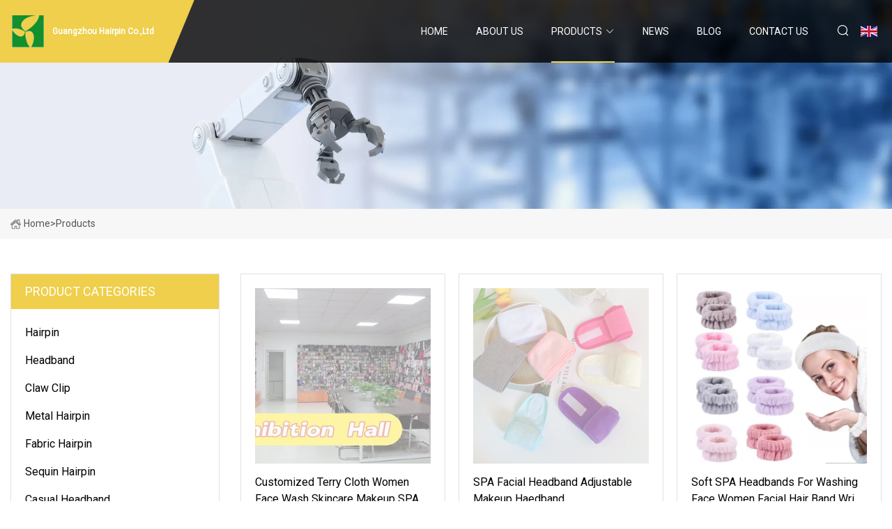

--- FILE ---
content_type: text/html; charset=utf-8
request_url: https://www.mingyuechem.com/products4
body_size: 4231
content:
<!doctype html>
<html lang="en">
<head>
<meta charset="utf-8" />
<title>Products - Guangzhou Hairpin Co.,Ltd</title>
<meta name="description" content="Products" />
<meta name="keywords" content="Products" />
<meta name="viewport" content="width=device-width, initial-scale=1.0" />
<meta name="application-name" content="Guangzhou Hairpin Co.,Ltd" />
<meta name="twitter:card" content="summary" />
<meta name="twitter:title" content="Products - Guangzhou Hairpin Co.,Ltd" />
<meta name="twitter:description" content="Products" />
<meta name="twitter:image" content="https://www.mingyuechem.com/uploadimg/logo78793.png" />
<meta http-equiv="X-UA-Compatible" content="IE=edge" />
<meta property="og:site_name" content="Guangzhou Hairpin Co.,Ltd" />
<meta property="og:type" content="product" />
<meta property="og:title" content="Products - Guangzhou Hairpin Co.,Ltd" />
<meta property="og:description" content="Products" />
<meta property="og:url" content="https://www.mingyuechem.com/products4" />
<meta property="og:image" content="https://www.mingyuechem.com/uploadimg/logo78793.png" />
<link href="https://www.mingyuechem.com/products4" rel="canonical" />
<link href="https://www.mingyuechem.com/uploadimg/ico78793.png" rel="shortcut icon" type="image/x-icon" />
<link href="https://fonts.googleapis.com" rel="preconnect" />
<link href="https://fonts.gstatic.com" rel="preconnect" crossorigin />
<link href="https://fonts.googleapis.com/css2?family=Roboto:wght@400&display=swap" rel="stylesheet" />
<link href="https://www.mingyuechem.com/themes/storefront/toast.css" rel="stylesheet" />
<link href="https://www.mingyuechem.com/themes/storefront/yellow/style.css" rel="stylesheet" />
<link href="https://www.mingyuechem.com/themes/storefront/yellow/page.css" rel="stylesheet" />
<script type="application/ld+json">
[{
"@context": "https://schema.org/",
"@type": "BreadcrumbList",
"itemListElement": [{
"@type": "ListItem",
"name": "Home",
"position": 1,
"item": "https://www.mingyuechem.com/"},{
"@type": "ListItem",
"name": "Products",
"position": 2,
"item": "https://www.mingyuechem.com/products"
}]}]
</script>
</head>
<body class="index">
<!-- header start -->
<header>
  <div class="container">
    <div class="head-logo"><a href="https://www.mingyuechem.com/" title="Guangzhou Hairpin Co.,Ltd"><img src="/uploadimg/logo78793.png" width="50" height="50" alt="Guangzhou Hairpin Co.,Ltd"><span>Guangzhou Hairpin Co.,Ltd</span></a></div>
    <div class="menu-btn"><em></em><em></em><em></em></div>
    <div class="head-content">
      <nav class="nav">
        <ul>
          <li><a href="https://www.mingyuechem.com/">Home</a></li>
          <li><a href="/about-us">About us</a></li>
          <li class="active"><a href="/products">Products</a><em class="iconfont icon-xiangxia"></em>
            <ul class="submenu">
              <li><a href="/hairpin">Hairpin</a></li>
              <li><a href="/headband">Headband</a></li>
              <li><a href="/claw-clip">Claw Clip</a></li>
              <li><a href="/metal-hairpin">Metal Hairpin</a></li>
              <li><a href="/fabric-hairpin">Fabric Hairpin</a></li>
              <li><a href="/sequin-hairpin">Sequin Hairpin</a></li>
              <li><a href="/casual-headband">Casual Headband</a></li>
              <li><a href="/holiday-headband">Holiday Headband</a></li>
              <li><a href="/plastic-claw-clip">Plastic Claw Clip</a></li>
              <li><a href="/face-wash-headband">Face Wash Headband</a></li>
              <li><a href="/wig-braid-hair-clip">Wig Braid Hair Clip</a></li>
            </ul>
          </li>
          <li><a href="/news">News</a></li>
          <li><a href="/blog">Blog</a></li>
          <li><a href="/contact-us">Contact us</a></li>
        </ul>
      </nav>
      <div class="head-search"><em class="iconfont icon-sousuo"></em></div>
      <div class="search-input">
        <input type="text" placeholder="Keyword" id="txtSearch" autocomplete="off">
        <div class="search-btn" onclick="SearchProBtn()" title="Search"><em class="iconfont icon-sousuo" aria-hidden="true"></em></div>
      </div>
      <div class="languagelist">
        <div title="Language" class="languagelist-icon"><span>Language</span></div>
        <div class="languagelist-drop"><span class="languagelist-arrow"></span>
          <ul class="languagelist-wrap">
             <li class="languagelist-active"><a href="https://www.mingyuechem.com/products4"><img src="/themes/storefront/images/language/en.png" width="24" height="16" alt="English" title="en">English</a></li>
                                    <li>
                                        <a href="https://fr.mingyuechem.com/products4">
                                            <img src="/themes/storefront/images/language/fr.png" width="24" height="16" alt="Français" title="fr">
                                            Français
                                        </a>
                                    </li>
                                    <li>
                                        <a href="https://de.mingyuechem.com/products4">
                                            <img src="/themes/storefront/images/language/de.png" width="24" height="16" alt="Deutsch" title="de">
                                            Deutsch
                                        </a>
                                    </li>
                                    <li>
                                        <a href="https://es.mingyuechem.com/products4">
                                            <img src="/themes/storefront/images/language/es.png" width="24" height="16" alt="Español" title="es">
                                            Español
                                        </a>
                                    </li>
                                    <li>
                                        <a href="https://it.mingyuechem.com/products4">
                                            <img src="/themes/storefront/images/language/it.png" width="24" height="16" alt="Italiano" title="it">
                                            Italiano
                                        </a>
                                    </li>
                                    <li>
                                        <a href="https://pt.mingyuechem.com/products4">
                                            <img src="/themes/storefront/images/language/pt.png" width="24" height="16" alt="Português" title="pt">
                                            Português
                                        </a>
                                    </li>
                                    <li>
                                        <a href="https://ja.mingyuechem.com/products4"><img src="/themes/storefront/images/language/ja.png" width="24" height="16" alt="日本語" title="ja"> 日本語</a>
                                    </li>
                                    <li>
                                        <a href="https://ko.mingyuechem.com/products4"><img src="/themes/storefront/images/language/ko.png" width="24" height="16" alt="한국어" title="ko"> 한국어</a>
                                    </li>
                                    <li>
                                        <a href="https://ru.mingyuechem.com/products4"><img src="/themes/storefront/images/language/ru.png" width="24" height="16" alt="Русский" title="ru"> Русский</a>
                                    </li>
           </ul>
        </div>
      </div>
    </div>
  </div>
</header>
<!-- main end -->
<!-- main start -->
<main>
  <div class="inner-banner"><img src="/themes/storefront/images/inner-banner.webp" alt="Products">
    <div class="inner-content"><a href="https://www.mingyuechem.com/"><img src="/themes/storefront/images/pagenav-homeicon.webp" alt="Home">Home</a> > <h1>Products</h1></div>
  </div>
  <div class="container">
    <div class="page-main">
      <div class="page-aside">
        <div class="aside-item">
          <div class="aside-title">PRODUCT CATEGORIES</div>
          <ul class="aside-catelist">
            <li><a href="/hairpin">Hairpin</a></li>
            <li><a href="/headband">Headband</a></li>
            <li><a href="/claw-clip">Claw Clip</a></li>
            <li><a href="/metal-hairpin">Metal Hairpin</a></li>
            <li><a href="/fabric-hairpin">Fabric Hairpin</a></li>
            <li><a href="/sequin-hairpin">Sequin Hairpin</a></li>
            <li><a href="/casual-headband">Casual Headband</a></li>
            <li><a href="/holiday-headband">Holiday Headband</a></li>
            <li><a href="/plastic-claw-clip">Plastic Claw Clip</a></li>
            <li><a href="/face-wash-headband">Face Wash Headband</a></li>
            <li><a href="/wig-braid-hair-clip">Wig Braid Hair Clip</a></li>
          </ul>
        </div>
        <div class="aside-item">
          <div class="aside-title">LATEST PRODUCTS</div>
          <ul class="latest-products">
            <li><a href="/products/customized-terry-cloth-women-face-wash-skincare-makeup-spa-headband">
              <div class="img lazy-wrap"><img data-src="/uploads/s/97c60e776c2f4b8dbce5a1405e82dcdd.webp" class="lazy" alt="Customized Terry Cloth Women Face Wash Skincare Makeup SPA Headband "><span class="lazy-load"></span></div>
              <div class="info"><span class="title">Customized Terry Cloth Women Face Wash Skincare Makeup SPA Headband </span></div>
            </a></li>
            <li><a href="/products/spa-facial-headband-adjustable-makeup-haedband">
              <div class="img lazy-wrap"><img data-src="/uploads/s/4b241ab587f94ab681673c8cc797ce55.webp" class="lazy" alt="SPA Facial Headband Adjustable Makeup Haedband "><span class="lazy-load"></span></div>
              <div class="info"><span class="title">SPA Facial Headband Adjustable Makeup Haedband </span></div>
            </a></li>
            <li><a href="/products/soft-spa-headbands-for-washing-face-women-facial-hair-band-wrist-band">
              <div class="img lazy-wrap"><img data-src="/uploads/s/75f291a4b77d49c88e14d1d45b0f75d5.webp" class="lazy" alt="Soft SPA Headbands for Washing Face Women Facial Hair Band Wrist Band "><span class="lazy-load"></span></div>
              <div class="info"><span class="title">Soft SPA Headbands for Washing Face Women Facial Hair Band Wrist Band </span></div>
            </a></li>
            <li><a href="/products/fashion-women-fabric-headband-wholesale">
              <div class="img lazy-wrap"><img data-src="/uploads/s/d9441bd9d1684169b8a1ab4f4ac75b60.webp" class="lazy" alt="Fashion Women Fabric Headband Wholesale "><span class="lazy-load"></span></div>
              <div class="info"><span class="title">Fashion Women Fabric Headband Wholesale </span></div>
            </a></li>
            <li><a href="/products/plasticresin-vintage-womens-claw-clip-with-colorful-flowers">
              <div class="img lazy-wrap"><img data-src="/uploads/s/4de26216de3f4b6d8606c1ecc3d18074.webp" class="lazy" alt="Plastic/Resin Vintage Women′s Claw Clip with Colorful Flowers "><span class="lazy-load"></span></div>
              <div class="info"><span class="title">Plastic/Resin Vintage Women′s Claw Clip with Colorful Flowers </span></div>
            </a></li>
          </ul>
        </div>
        <div class="aside-item">
          <div class="aside-search">
            <input type="text" placeholder="Keyword" id="AsideSearch" autocomplete="off">
            <button id="AsideBtn" onclick="AsideSearch()"><em class="iconfont icon-sousuo" aria-hidden="true"></em></button>
          </div>
        </div>
      </div>
      <div class="page-content"> 
        <div class="prolist list0">          <div class="prolist-li">
            <div class="prolist-img"><a href="/products/customized-terry-cloth-women-face-wash-skincare-makeup-spa-headband" class="lazy-wrap"><img data-src="/uploads/s/97c60e776c2f4b8dbce5a1405e82dcdd.webp" class="lazy" alt="Customized Terry Cloth Women Face Wash Skincare Makeup SPA Headband "><span class="lazy-load"></span></a></div>
            <div class="prolist-info">
              <div class="top"><a href="/products/customized-terry-cloth-women-face-wash-skincare-makeup-spa-headband" class="title">Customized Terry Cloth Women Face Wash Skincare Makeup SPA Headband </a> 
              </div>
              <div class="bottom"><a href="/products/customized-terry-cloth-women-face-wash-skincare-makeup-spa-headband" class="more">read more</a>
              <a href="/products/customized-terry-cloth-women-face-wash-skincare-makeup-spa-headband#send" class="send"><em class="iconfont icon-email-fill"></em></a></div>
            </div>
          </div>          <div class="prolist-li">
            <div class="prolist-img"><a href="/products/spa-facial-headband-adjustable-makeup-haedband" class="lazy-wrap"><img data-src="/uploads/s/4b241ab587f94ab681673c8cc797ce55.webp" class="lazy" alt="SPA Facial Headband Adjustable Makeup Haedband "><span class="lazy-load"></span></a></div>
            <div class="prolist-info">
              <div class="top"><a href="/products/spa-facial-headband-adjustable-makeup-haedband" class="title">SPA Facial Headband Adjustable Makeup Haedband </a> 
              </div>
              <div class="bottom"><a href="/products/spa-facial-headband-adjustable-makeup-haedband" class="more">read more</a>
              <a href="/products/spa-facial-headband-adjustable-makeup-haedband#send" class="send"><em class="iconfont icon-email-fill"></em></a></div>
            </div>
          </div>          <div class="prolist-li">
            <div class="prolist-img"><a href="/products/soft-spa-headbands-for-washing-face-women-facial-hair-band-wrist-band" class="lazy-wrap"><img data-src="/uploads/s/75f291a4b77d49c88e14d1d45b0f75d5.webp" class="lazy" alt="Soft SPA Headbands for Washing Face Women Facial Hair Band Wrist Band "><span class="lazy-load"></span></a></div>
            <div class="prolist-info">
              <div class="top"><a href="/products/soft-spa-headbands-for-washing-face-women-facial-hair-band-wrist-band" class="title">Soft SPA Headbands for Washing Face Women Facial Hair Band Wrist Band </a> 
              </div>
              <div class="bottom"><a href="/products/soft-spa-headbands-for-washing-face-women-facial-hair-band-wrist-band" class="more">read more</a>
              <a href="/products/soft-spa-headbands-for-washing-face-women-facial-hair-band-wrist-band#send" class="send"><em class="iconfont icon-email-fill"></em></a></div>
            </div>
          </div>          <div class="prolist-li">
            <div class="prolist-img"><a href="/products/fashion-women-fabric-headband-wholesale" class="lazy-wrap"><img data-src="/uploads/s/d9441bd9d1684169b8a1ab4f4ac75b60.webp" class="lazy" alt="Fashion Women Fabric Headband Wholesale "><span class="lazy-load"></span></a></div>
            <div class="prolist-info">
              <div class="top"><a href="/products/fashion-women-fabric-headband-wholesale" class="title">Fashion Women Fabric Headband Wholesale </a> 
              </div>
              <div class="bottom"><a href="/products/fashion-women-fabric-headband-wholesale" class="more">read more</a>
              <a href="/products/fashion-women-fabric-headband-wholesale#send" class="send"><em class="iconfont icon-email-fill"></em></a></div>
            </div>
          </div>          <div class="prolist-li">
            <div class="prolist-img"><a href="/products/plasticresin-vintage-womens-claw-clip-with-colorful-flowers" class="lazy-wrap"><img data-src="/uploads/s/4de26216de3f4b6d8606c1ecc3d18074.webp" class="lazy" alt="Plastic/Resin Vintage Women′s Claw Clip with Colorful Flowers "><span class="lazy-load"></span></a></div>
            <div class="prolist-info">
              <div class="top"><a href="/products/plasticresin-vintage-womens-claw-clip-with-colorful-flowers" class="title">Plastic/Resin Vintage Women′s Claw Clip with Colorful Flowers </a> 
              </div>
              <div class="bottom"><a href="/products/plasticresin-vintage-womens-claw-clip-with-colorful-flowers" class="more">read more</a>
              <a href="/products/plasticresin-vintage-womens-claw-clip-with-colorful-flowers#send" class="send"><em class="iconfont icon-email-fill"></em></a></div>
            </div>
          </div>          <div class="prolist-li">
            <div class="prolist-img"><a href="/products/mini-girl-hair-claw-clips-wallet-design" class="lazy-wrap"><img data-src="/uploads/s/e9ee90f0bfec47769736f891b73f3c9a.webp" class="lazy" alt="Mini Girl Hair Claw Clips Wallet Design "><span class="lazy-load"></span></a></div>
            <div class="prolist-info">
              <div class="top"><a href="/products/mini-girl-hair-claw-clips-wallet-design" class="title">Mini Girl Hair Claw Clips Wallet Design </a> 
              </div>
              <div class="bottom"><a href="/products/mini-girl-hair-claw-clips-wallet-design" class="more">read more</a>
              <a href="/products/mini-girl-hair-claw-clips-wallet-design#send" class="send"><em class="iconfont icon-email-fill"></em></a></div>
            </div>
          </div>          <div class="prolist-li">
            <div class="prolist-img"><a href="/products/clips-claw-hair-accessories-for-women" class="lazy-wrap"><img data-src="/uploads/s/fb0baa42219a41aebf03664b0ee16417.webp" class="lazy" alt="Clips Claw Hair Accessories for Women "><span class="lazy-load"></span></a></div>
            <div class="prolist-info">
              <div class="top"><a href="/products/clips-claw-hair-accessories-for-women" class="title">Clips Claw Hair Accessories for Women </a> 
              </div>
              <div class="bottom"><a href="/products/clips-claw-hair-accessories-for-women" class="more">read more</a>
              <a href="/products/clips-claw-hair-accessories-for-women#send" class="send"><em class="iconfont icon-email-fill"></em></a></div>
            </div>
          </div>          <div class="prolist-li">
            <div class="prolist-img"><a href="/products/alloy-gold-metal-hairpin-headdress-after-bath-hair-claw-clip" class="lazy-wrap"><img data-src="/uploads/s/ca946490336e4683b3a9012c0c646d2a.webp" class="lazy" alt="Alloy Gold Metal Hairpin Headdress After Bath Hair Claw Clip "><span class="lazy-load"></span></a></div>
            <div class="prolist-info">
              <div class="top"><a href="/products/alloy-gold-metal-hairpin-headdress-after-bath-hair-claw-clip" class="title">Alloy Gold Metal Hairpin Headdress After Bath Hair Claw Clip </a> 
              </div>
              <div class="bottom"><a href="/products/alloy-gold-metal-hairpin-headdress-after-bath-hair-claw-clip" class="more">read more</a>
              <a href="/products/alloy-gold-metal-hairpin-headdress-after-bath-hair-claw-clip#send" class="send"><em class="iconfont icon-email-fill"></em></a></div>
            </div>
          </div>          <div class="prolist-li">
            <div class="prolist-img"><a href="/products/fashion-women-hair-accessories-silver-and-gold-hair-claw-grip-clip" class="lazy-wrap"><img data-src="/uploads/s/8945517c454a46658f7ad77156d482cc.webp" class="lazy" alt="Fashion Women Hair Accessories Silver and Gold Hair Claw Grip Clip "><span class="lazy-load"></span></a></div>
            <div class="prolist-info">
              <div class="top"><a href="/products/fashion-women-hair-accessories-silver-and-gold-hair-claw-grip-clip" class="title">Fashion Women Hair Accessories Silver and Gold Hair Claw Grip Clip </a> 
              </div>
              <div class="bottom"><a href="/products/fashion-women-hair-accessories-silver-and-gold-hair-claw-grip-clip" class="more">read more</a>
              <a href="/products/fashion-women-hair-accessories-silver-and-gold-hair-claw-grip-clip#send" class="send"><em class="iconfont icon-email-fill"></em></a></div>
            </div>
          </div>          <div class="prolist-li">
            <div class="prolist-img"><a href="/products/25" class="lazy-wrap"><img data-src="/uploads/s/0fe7874962164d0bbd356b57642b0d6e.webp" class="lazy" alt="2.5"><span class="lazy-load"></span></a></div>
            <div class="prolist-info">
              <div class="top"><a href="/products/25" class="title">2.5</a> 
              </div>
              <div class="bottom"><a href="/products/25" class="more">read more</a>
              <a href="/products/25#send" class="send"><em class="iconfont icon-email-fill"></em></a></div>
            </div>
          </div>          <div class="prolist-li">
            <div class="prolist-img"><a href="/products/korean-fashion-hair-accessories-multicolor-matte-plastic-butterfly-hair-claw-clips-for-women-and-girls" class="lazy-wrap"><img data-src="/uploads/s/b5133221201744a09d10c09ae6c5773d.webp" class="lazy" alt="Korean Fashion Hair Accessories Multicolor Matte Plastic Butterfly Hair Claw Clips for Women and Girls "><span class="lazy-load"></span></a></div>
            <div class="prolist-info">
              <div class="top"><a href="/products/korean-fashion-hair-accessories-multicolor-matte-plastic-butterfly-hair-claw-clips-for-women-and-girls" class="title">Korean Fashion Hair Accessories Multicolor Matte Plastic Butterfly Hair Claw Clips for Women and Girls </a> 
              </div>
              <div class="bottom"><a href="/products/korean-fashion-hair-accessories-multicolor-matte-plastic-butterfly-hair-claw-clips-for-women-and-girls" class="more">read more</a>
              <a href="/products/korean-fashion-hair-accessories-multicolor-matte-plastic-butterfly-hair-claw-clips-for-women-and-girls#send" class="send"><em class="iconfont icon-email-fill"></em></a></div>
            </div>
          </div>          <div class="prolist-li">
            <div class="prolist-img"><a href="/products/50pcsset-cute-baby-girls-clips-mini-flower-hair-claw" class="lazy-wrap"><img data-src="/uploads/s/1ac19931155447189874e194525c9003.webp" class="lazy" alt="50PCS/Set Cute Baby Girls Clips Mini Flower Hair Claw "><span class="lazy-load"></span></a></div>
            <div class="prolist-info">
              <div class="top"><a href="/products/50pcsset-cute-baby-girls-clips-mini-flower-hair-claw" class="title">50PCS/Set Cute Baby Girls Clips Mini Flower Hair Claw </a> 
              </div>
              <div class="bottom"><a href="/products/50pcsset-cute-baby-girls-clips-mini-flower-hair-claw" class="more">read more</a>
              <a href="/products/50pcsset-cute-baby-girls-clips-mini-flower-hair-claw#send" class="send"><em class="iconfont icon-email-fill"></em></a></div>
            </div>
          </div>        </div>
        <div class="page-paging"><a href="/products">first</a>          <a href="/products">1</a>           <a href="/products2">2</a>           <a href="/products3">3</a> <span class="act">4</span>
          <a href="/products5">5</a>           <a href="/products6">6</a>           <a href="/products7">7</a>  <a href="/products202">last</a>
        </div>      </div>
    </div>
  </div>
</main>

<!-- main end -->
<!-- footer start -->
<footer>
  <div class="container">
    <div class="foot-item foot-item1"><a href="https://www.mingyuechem.com/" class="foot-logo" title="Guangzhou Hairpin Co.,Ltd"><img src="/uploadimg/logo78793.png" width="50" height="50" alt="Guangzhou Hairpin Co.,Ltd"></a>
      <div class="foot-newsletter">
        <input id="newsletterInt" placeholder="Your Email Address" type="text">
        <button id="newsletterBtn" title="Email"><em class="iconfont icon-zhixiangyou"></em></button>
      </div>
      <div id="newsletter-hint"></div>
      <p class="newsletter-tip">Have a question?<a href="https://www.mingyuechem.com/">Click here</a></p>
      <div class="foot-share"><a href="#" rel="nofollow" title="facebook"><em class="iconfont icon-facebook"></em></a><a href="#" rel="nofollow" title="linkedin"><em class="iconfont icon-linkedin"></em></a><a href="#" rel="nofollow" title="twitter"><em class="iconfont icon-twitter-fill"></em></a><a href="#" rel="nofollow" title="youtube"><em class="iconfont icon-youtube"></em></a><a href="#" rel="nofollow" title="instagram"><em class="iconfont icon-instagram"></em></a><a href="#" rel="nofollow" title="TikTok"><em class="iconfont icon-icon_TikTok"></em></a></div>
    </div>
    <div class="foot-item foot-item2">
      <div class="foot-title">QUICK LINKS</div>
      <ul>
        <li><a href="https://www.mingyuechem.com/">Home</a></li>
        <li><a href="/about-us">About us</a></li>
        <li><a href="/products">Products</a></li>
        <li><a href="/news">News</a></li>
        <li><a href="/blog">Blog</a></li>
        <li><a href="/contact-us">Contact us</a></li>
        <li><a href="/sitemap.xml">Sitemap</a></li>
        <li><a href="/privacy-policy">Privacy Policy</a></li>
      </ul>
    </div>
    <div class="foot-item foot-item3">
      <div class="foot-title">PRODUCT CATEGORY</div>
      <ul>
        <li><a href="/hairpin">Hairpin</a></li>
        <li><a href="/headband">Headband</a></li>
        <li><a href="/claw-clip">Claw Clip</a></li>
        <li><a href="/metal-hairpin">Metal Hairpin</a></li>
        <li><a href="/fabric-hairpin">Fabric Hairpin</a></li>
        <li><a href="/sequin-hairpin">Sequin Hairpin</a></li>
        <li><a href="/casual-headband">Casual Headband</a></li>
        <li><a href="/holiday-headband">Holiday Headband</a></li>
      </ul>
    </div>
    <div class="foot-item foot-item4">
      <div class="foot-title">PARTNER COMPANY</div>
      <ul>
<li><a href="https://www.polychemer.com/pp/pp-injection-molding/injection-molding-pp-ep200k-for-battery-boxes.html" target="_blank">Cheap moulded polypropylene</a></li><li><a href="https://www.ebiochemical.com/" target="_blank">Nutritions</a></li><li><a href="https://www.hzbestgifts.com/" target="_blank">Water Cup</a></li><li><a href="https://www.lindeseals.com/" target="_blank">Xiamen Linde Polymer Co., Ltd</a></li><li><a href="https://www.dtsolarpower.com/" target="_blank">XIAMEN D.T. MULTI TECH CO.,LTD</a></li><li><a href="https://www.tbshelves.com/warehouse-rack/industrial-racking-warehouse-storage.html" target="_blank">Industrial Racking Warehouse Storage made in China</a></li><li><a href="https://www.hmbiotec.com/" target="_blank">www.hmbiotec.com</a></li><li><a href="https://www.h-krieger.com/upvc-profiles/upvc-casement-window-profiles/" target="_blank">upvc casement window profiles</a></li>      </ul>
    </div>
  </div>
  <div class="foot-copyright">
    <p>Copyright &copy; mingyuechem.com, all rights reserved.&nbsp;&nbsp;E-mail: <a href="grace@mingyuechem.com" target="_blank"><span class="__cf_email__" data-cfemail="1b7c697a787e5b7672757c626e7e78737e7635787476">[email&#160;protected]</span></a></p>
  </div>
  <div class="gotop"><em class="iconfont icon-xiangshang"></em></div>
</footer>
<!-- footer end -->
 
<!-- script start -->
<script data-cfasync="false" src="/cdn-cgi/scripts/5c5dd728/cloudflare-static/email-decode.min.js"></script><script src="https://www.mingyuechem.com/themes/storefront/js/jquery3.6.1.js"></script>
<script src="https://www.mingyuechem.com/themes/storefront/js/vanilla-lazyload.js"></script>
<script src="https://www.mingyuechem.com/themes/storefront/js/toast.js"></script>
<script src="https://www.mingyuechem.com/themes/storefront/js/style.js"></script>
<script src="https://www.mingyuechem.com/themes/storefront/js/page.js"></script>
<script type="text/javascript" src="//info.53hu.net/traffic.js?id=08a984h6ak"></script>
<script defer src="https://static.cloudflareinsights.com/beacon.min.js/vcd15cbe7772f49c399c6a5babf22c1241717689176015" integrity="sha512-ZpsOmlRQV6y907TI0dKBHq9Md29nnaEIPlkf84rnaERnq6zvWvPUqr2ft8M1aS28oN72PdrCzSjY4U6VaAw1EQ==" data-cf-beacon='{"version":"2024.11.0","token":"3cac6e38e8e54cb6ac616e3099a5ad9f","r":1,"server_timing":{"name":{"cfCacheStatus":true,"cfEdge":true,"cfExtPri":true,"cfL4":true,"cfOrigin":true,"cfSpeedBrain":true},"location_startswith":null}}' crossorigin="anonymous"></script>
</body>
</html>
